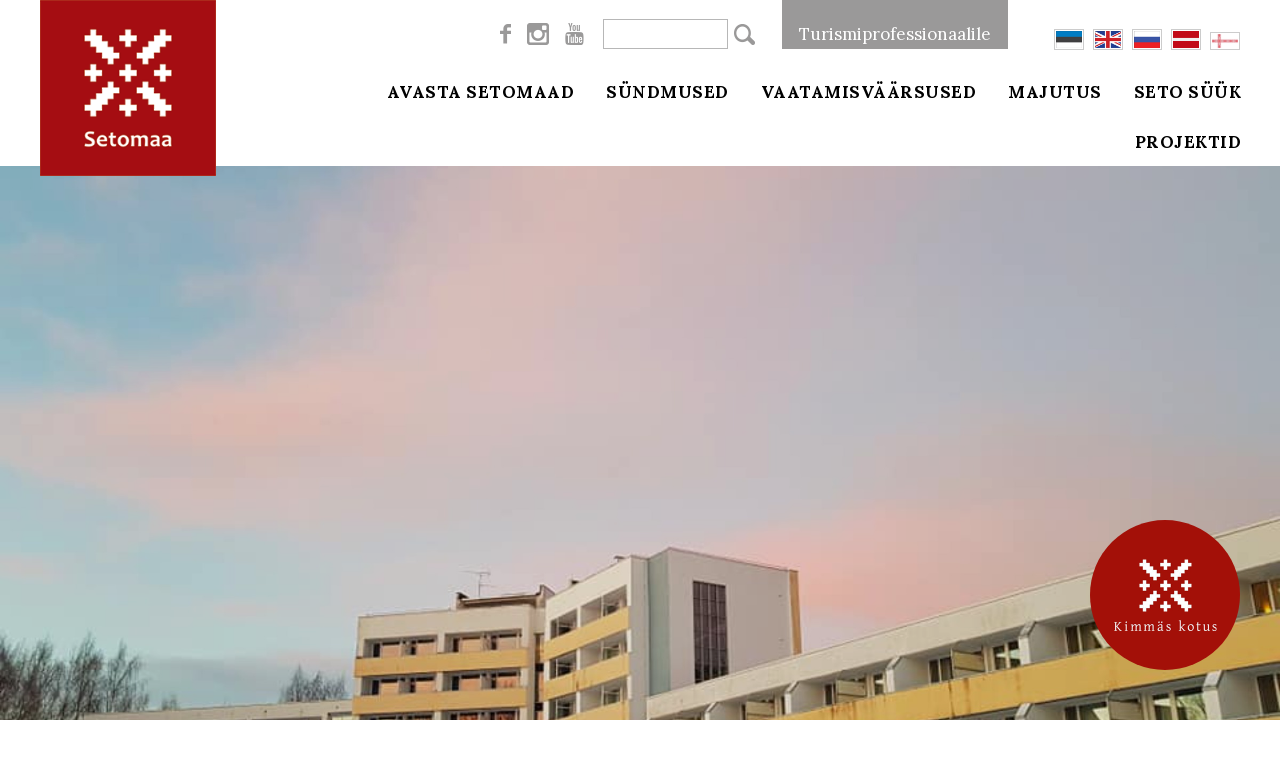

--- FILE ---
content_type: text/html; charset=UTF-8
request_url: https://visitsetomaa.ee/et/ettevotted/78/v%C3%A4rska-sanatooriumi-hotell
body_size: 7209
content:
<!DOCTYPE html>
<html lang="et">
	<head>
		<meta charset="UTF-8">
		<meta name="viewport" content="width=device-width, initial-scale=1.0, user-scalable=no" />
        
        <title>Värska sanatooriumi hotell | Setomaa ettevõtted 2021 | Visit Setomaa</title>
<meta name="description" content="Värska kuurortravikeskuses asuvas sanatooriumi hotellis on mugavad ja valgusküllased toad. Enamus tubadest avaneb lummav vaade Lämmijärvele. Valikus standardtoad, peretoad ning sviidid.Buffeetoitlustust pakutakse Lahe Restos 3 korda päevas. Fuajees asuvad mineraalvee kraanid, kus saab juua tasuta Värska mineraalvett.  
Lai valik raviprotseduure ja hoolitsusi, veepark saunamaailma ja ujulaga ning vaba aja sisustamise võimalused värskes õhus puhta looduse keskel, 2 kohvikut ja kauplus.
Seminariruumid (80-, 50- ja 10-kohalised) sobivad hästi erinevate koosviibimiste ja seminaride korraldamiseks. ">
<meta name="keywords" content="Ettevõtted, mida teha setomaal">

<meta property="og:url" content="https://visitsetomaa.ee/et/ettevotted/78/v%C3%A4rska-sanatooriumi-hotell" />
<meta property="og:type" content="article" />
<meta property="og:title" content="Värska sanatooriumi hotell | Setomaa ettevõtted 2021 | Visit Setomaa" />
<meta property="og:description" content="Värska kuurortravikeskuses asuvas sanatooriumi hotellis on mugavad ja valgusküllased toad. Enamus tubadest avaneb lummav vaade Lämmijärvele. Valikus standardtoad, peretoad ning sviidid.Buffeetoitlustust pakutakse Lahe Restos 3 korda päevas. Fuajees asuvad mineraalvee kraanid, kus saab juua tasuta Värska mineraalvett.  
Lai valik raviprotseduure ja hoolitsusi, veepark saunamaailma ja ujulaga ning vaba aja sisustamise võimalused värskes õhus puhta looduse keskel, 2 kohvikut ja kauplus.
Seminariruumid (80-, 50- ja 10-kohalised) sobivad hästi erinevate koosviibimiste ja seminaride korraldamiseks. " />
<meta property="og:image" content="https://visitestonia.com/images/739114/varska-sanatooriumi-hotell-013-visit-estonia.jpeg" />

<link rel='shortcut icon' type='image/x-icon' href='https://visitsetomaa.ee/favicon.ico' />

<meta name="csrf-token" content="J5DXSWbnUMjE0gH3ecqRWP575OJPoQRf6kwRYxIW">		
		<link href="https://fonts.googleapis.com/css?family=Lora:400,700" rel="stylesheet">
		
		<script src="https://ajax.googleapis.com/ajax/libs/jquery/2.1.4/jquery.min.js"></script>
		
		<link href="/_public/css/jquery-ui.css" rel="stylesheet" type="text/css" />
		
		<link href="/_public/css/content.css" rel="stylesheet" type="text/css" />
		
		<link href="/_public/css/style - Copy.css" rel="stylesheet" type="text/css" />
        
		<!--<link href="/tunnel/css/style.css" rel="stylesheet" type="text/css">-->

		<!--[if lt IE 9]>
			<script>
				document.createElement('header');
				document.createElement('section');
				document.createElement('nav');
				document.createElement('footer');
				document.createElement('article');
			</script>
		<![endif]-->
        <script src='https://www.google.com/recaptcha/api.js'></script>
        
        <link rel="stylesheet" href="https://unpkg.com/leaflet@1.5.1/dist/leaflet.css"
        integrity="sha512-xwE/Az9zrjBIphAcBb3F6JVqxf46+CDLwfLMHloNu6KEQCAWi6HcDUbeOfBIptF7tcCzusKFjFw2yuvEpDL9wQ=="
        crossorigin=""/>
        <script src="https://unpkg.com/leaflet@1.5.1/dist/leaflet.js"
        integrity="sha512-GffPMF3RvMeYyc1LWMHtK8EbPv0iNZ8/oTtHPx9/cc2ILxQ+u905qIwdpULaqDkyBKgOaB57QTMg7ztg8Jm2Og=="
        crossorigin=""></script>
        
        <link rel="stylesheet" type="text/css" href="https://unpkg.com/leaflet.markercluster@1.4.1/dist/MarkerCluster.css" />
        <link rel="stylesheet" type="text/css" href="https://unpkg.com/leaflet.markercluster@1.4.1/dist/MarkerCluster.Default.css" />
        <script src="https://unpkg.com/leaflet.markercluster@1.4.1/dist/leaflet.markercluster.js"></script>
        
        <!-- Global site tag (gtag.js) - Google Analytics -->
<script async src="https://www.googletagmanager.com/gtag/js?id=G-W215LCCR3K"></script>
<script>
  window.dataLayer = window.dataLayer || [];
  function gtag(){dataLayer.push(arguments);}
  gtag('js', new Date());
 
  gtag('config', 'G-W215LCCR3K');
</script>
 
<meta name="google-site-verification" content="qcmtyHBKPBpTZZemS6Mnvw5W48Np2ZcDJ9Zu-5PZvvs" />

<!-- Google Tag Manager -->
<script>(function(w,d,s,l,i){w[l]=w[l]||[];w[l].push({'gtm.start':
new Date().getTime(),event:'gtm.js'});var f=d.getElementsByTagName(s)[0],
j=d.createElement(s),dl=l!='dataLayer'?'&l='+l:'';j.async=true;j.src=
'https://www.googletagmanager.com/gtm.js?id='+i+dl;f.parentNode.insertBefore(j,f);
})(window,document,'script','dataLayer','GTM-PHLCMNKP');</script>
<!-- End Google Tag Manager -->
        
	</head>
    <body class=" page  et">
    	
<div id="fb-root"></div>
<script>(function(d, s, id) {
  var js, fjs = d.getElementsByTagName(s)[0];
  if (d.getElementById(id)) return;
  js = d.createElement(s); js.id = id;
  js.src = 'https://connect.facebook.net/et_EE/sdk.js#xfbml=1&version=v3.2&appId=508755399620089&autoLogAppEvents=1';
  fjs.parentNode.insertBefore(js, fjs);
}(document, 'script', 'facebook-jssdk'));</script>
        
        
    
    	
<div class="main-wrap">
    <div class="body-row body-row-first">
        <div class="body-cell body-cell-first">
        
            <div class="top-holder">
    <div class="top-wrap top-down">
        <div class="centered-wrap maxWidth1200">
            <div class="top-ribbon">
                <div class="logo top-logo"><a href="/et"><img class="has-retina" data-rjs="2" src="/_public/images/logod/logo-seto.gif" alt="" width="176" height="176"></a></div>
                
				<nav class="lang2">
					<a class="toggleNext" href=""><img width="30" class="has-retina" data-rjs="2" src="/_public/images/flag-et.gif" alt=""></a>
					<ul class="clearfix">
													<li>
								<a href="/et" title="eesti keeles">
									<img width="30" class="has-retina" data-rjs="2" src="/_public/images/flag-et.gif" alt="">
								</a>
							</li>
													<li>
								<a href="/en" title="in english">
									<img width="30" class="has-retina" data-rjs="2" src="/_public/images/flag-en.gif" alt="">
								</a>
							</li>
													<li>
								<a href="/ru" title="po russki">
									<img width="30" class="has-retina" data-rjs="2" src="/_public/images/flag-ru.gif" alt="">
								</a>
							</li>
													<li>
								<a href="/lv" title="Po Latviesu">
									<img width="30" class="has-retina" data-rjs="2" src="/_public/images/flag-lv.gif" alt="">
								</a>
							</li>
													<li>
								<a href="/so" title="Seto keel">
									<img width="30" class="has-retina" data-rjs="2" src="/_public/images/flag-so.gif" alt="">
								</a>
							</li>
											</ul>
				</nav>
								
                <span id="mobile-menu-open" class="mobile-menu-toggle-btn menu-toggle-btn"><span class="bar-container"><span class="bar bar1"></span><span class="bar bar2"></span><span class="bar bar3"></span><span class="bar bar4"></span></span></span>
                
                <div class="main-menu-wrap">
                    <div class="main-menu-outer">
                        <div class="main-menu-inner">	
                            <div class="menu-close-btn-wrap"><a href="" id="mobile-menu-close" class="menu-close-btn">Sulge</a></div>
                            <nav class="top-nav clearfix">
								
                                <nav class="lang top-nav-block">
                                    <ul class="clearfix">
                                                                                    <li>
                                                <a href="/et" title="eesti keeles">
                                                    <img width="30" height="21" class="has-retina" data-rjs="2" style="border: 1px solid #ccc; padding:1px;" src="/_public/images/flag-et.gif" alt="">
                                                </a>
                                            </li>
                                                                                    <li>
                                                <a href="/en" title="in english">
                                                    <img width="30" height="21" class="has-retina" data-rjs="2" style="border: 1px solid #ccc; padding:1px;" src="/_public/images/flag-en.gif" alt="">
                                                </a>
                                            </li>
                                                                                    <li>
                                                <a href="/ru" title="po russki">
                                                    <img width="30" height="21" class="has-retina" data-rjs="2" style="border: 1px solid #ccc; padding:1px;" src="/_public/images/flag-ru.gif" alt="">
                                                </a>
                                            </li>
                                                                                    <li>
                                                <a href="/lv" title="Po Latviesu">
                                                    <img width="30" height="21" class="has-retina" data-rjs="2" style="border: 1px solid #ccc; padding:1px;" src="/_public/images/flag-lv.gif" alt="">
                                                </a>
                                            </li>
                                                                                    <li>
                                                <a href="/so" title="Seto keel">
                                                    <img width="30" height="21" class="has-retina" data-rjs="2" style="border: 1px solid #ccc; padding:1px;" src="/_public/images/flag-so.gif" alt="">
                                                </a>
                                            </li>
                                                                            </ul>
                                </nav>
                                
                                <div class="main-menu-wrap-mobile"></div>
                                
                                <div class="top-nav-btns top-nav-block">
                                    
                                                                        
										<a href="https://visitsetomaa.ee/et/turismiprofessionaalile" target="_self" class="bgDarkGrey colorWhite">Turismiprofessionaalile</a>
                                   
                                                                        
                                </div>
                                
                                                                    
                                                                        
                                    <div class="search-wrap top-nav-block">
                                        <div class="search">
                                            <form action="https://visitsetomaa.ee/et/otsing" method="get">
                                                <div class="search-inner pRel">
                                                    <input class="c-el c-field" type="text" name="q" value="">
                                                    <input type="submit" class="c-el c-submit" value="">
                                                </div>
                                            </form>
                                        </div>
                                    </div>
                                    
                                                                
                                

                                
                                <div class="top-nav-block social-list social-list-md colorGrey">
                                    <ul class="wrap">
                                        <li>
                                        
                                                                                    
                                        	                                            <li><a href="https://www.facebook.com/visitsetomaa" target="_blank" class="custom-icon icon-facebook">&#xe002;</a></li>
                                                                                        
                                        	                                            <li><a href="https://www.instagram.com/visitsetomaa/" target="_blank" class="custom-icon icon-instagram-1">&#xe808;</a></li>
                                                                                        
                                                                                        <li><a href="https://www.youtube.com/channel/UCX0Ng6ZZHHyWtKumOKXVgzA?fbclid=IwAR2SS19o4-wrEAw7T7d60pIYCiIK8e3DCZLPsmw11iL6NmEUkhANPfDQ_UM" target="_blank" class="custom-icon icon-youtube">&#xe004;</a></li>
                                                                                </ul>
                                </div>
                            </nav>
            
                            <nav class="main-menu nestable clearfix">
    <ul class="clearfix">
        
                
        	<li class="">
            	<a href="https://visitsetomaa.ee/et/avasta-setomaad" target="_self">Avasta Setomaad</a>
                
                                
                	<button type="button" class="submenu-toggle toggleNext"></button>
                    <ul>
                    
                                                
                            <li><a href="https://visitsetomaa.ee/et/kylavyy" target="_self">Seto Külävüü</a></li>	
                        
                                                
                            <li><a href="https://visitsetomaa.ee/et/seto-kultuur" target="_self">Seto kultuur</a></li>	
                        
                                                
                            <li><a href="https://visitsetomaa.ee/et/pohjalaager" target="_self">Põhjalaager</a></li>	
                        
                                                
                            <li><a href="https://visitsetomaa.ee/et/seto-kiil" target="_self">Seto kiil</a></li>	
                        
                                                
                            <li><a href="https://visitsetomaa.ee/et/setomaa-giidid" target="_self">Giidid</a></li>	
                        
                                                
                            <li><a href="https://visitsetomaa.ee/et/petseri" target="_self">Petseri</a></li>	
                        
                                                
                            <li><a href="https://visitsetomaa.ee/et/tutvuge-ka-teiste-paerimuskultuuripiirkondadega-eestis-ja-laetis-1" target="_self">Pärimuskultuurid</a></li>	
                        
                                            
                    </ul>
                
                		
                
            </li>
        
                
        	<li class="">
            	<a href="https://visitsetomaa.ee/et/syndmused" target="_self">Sündmused</a>
                
                                
                	<button type="button" class="submenu-toggle toggleNext"></button>
                    <ul>
                    
                                                
                            <li><a href="https://visitsetomaa.ee/et/seto-kuningriik" target="_self">Seto kuningriigipäev</a></li>	
                        
                                            
                    </ul>
                
                		
                
            </li>
        
                
        	<li class="">
            	<a href="https://visitsetomaa.ee/et/vaatamisvaarsused" target="_self">Vaatamisväärsused</a>
                
                		
                
            </li>
        
                
        	<li class="">
            	<a href="https://visitsetomaa.ee/et/majutus" target="_self">Majutus</a>
                
                		
                
            </li>
        
                
        	<li class="">
            	<a href="https://visitsetomaa.ee/et/seto-kook" target="_self">Seto süük</a>
                
                                
                	<button type="button" class="submenu-toggle toggleNext"></button>
                    <ul>
                    
                                                
                            <li><a href="http://www.setokyyk.ee/" target="_blank">MTÜ Seto Küük</a></li>	
                        
                                                
                            <li><a href="https://visitsetomaa.ee/et/seto-soir" target="_self">Seto sõir</a></li>	
                        
                                                
                            <li><a href="https://visitsetomaa.ee/et/retseptiraamat" target="_self">Kostipäävä paremba’ pala’</a></li>	
                        
                                            
                    </ul>
                
                		
                
            </li>
        
                
        	<li class="">
            	<a href="https://visitsetomaa.ee/et/galerii" target="_self">Projektid</a>
                
                                
                	<button type="button" class="submenu-toggle toggleNext"></button>
                    <ul>
                    
                                                
                            <li><a href="https://visitsetomaa.ee/et/eesti-eu-vaelispiiri-projekt-pohjalaagri-arendamine" target="_self">Eesti- EU Välispiiri projekt &quot;Põhjalaagri arendamine&quot;</a></li>	
                        
                                                
                            <li><a href="https://visitsetomaa.ee/et/unesco-kultuuriruumide-vorgustik" target="_self">Euroopa Komisjoni Erasmus+ programmi projekt “UNESCO kultuuriruumide võrgustik”</a></li>	
                        
                                                
                            <li><a href="https://visitsetomaa.ee/et/setomaa-mainekujundus-2019" target="_self">Setomaa mainekujundus 2023/2024</a></li>	
                        
                                                
                            <li><a href="https://visitsetomaa.ee/et/tegevustoetus-2018-1" target="_self">Tegevustoetus 2023/2024</a></li>	
                        
                                            
                    </ul>
                
                		
                
            </li>
        
                
    </ul>
</nav>                            
                        </div>
                    </div>
                </div>
            </div>
        </div>
    </div>
</div>            
            <div class="jumbotron-wrap">
    <div class="centered-wrap maxWidth1500">
        <div class="jumbotron">
            <div class="overlay bg-overlay" style="background: url('https://visitestonia.com/images/739114/varska-sanatooriumi-hotell-013-visit-estonia.jpeg');"></div>
			
            <div class="centered-wrap maxWidth1200 posTr">
                
                
                    <img class="tr-logo" style="border-radius:50%;" src="/_public/images/logod/logo-kimmas@2x.png" width="150" alt="">

                                
                
                
            </div>
			
            <div class="overlay content-overlay centered-wrap maxWidth1200">

                    <div class="cntn">
                        <div class="centered-wrap maxWidth1200">
                            <h2 class="title title-secondary bold"></h2>
                        </div>
                    </div>

            </div>
            <img class="img-el media-el" src="https://visitestonia.com/images/739114/varska-sanatooriumi-hotell-013-visit-estonia.jpeg" alt="">
        </div>
    </div>
</div>            
			<div class="centered-wrap maxWidth1200">
                <div class="main-content-wrap clearfix">
                    <div class="tourism-object-content colset-3">
                        <div class="wrap clearfix">
                            <div class="colset-3-cell colset-3-cell2">
                                
                                <article class="article clearfix">
                                    
                                    <h1>Värska sanatooriumi hotell</h1>
                                    
                                                                        
                                    <p><strong>Värska kuurortravikeskuses asuvas sanatooriumi hotellis</strong> on mugavad ja valgusküllased toad. Enamus tubadest avaneb lummav vaade Lämmijärvele. Valikus standardtoad, peretoad ning sviidid.<br><br>Buffeetoitlustust pakutakse Lahe Restos 3 korda päevas. Fuajees asuvad mineraalvee kraanid, kus saab juua tasuta Värska mineraalvett.  </p>
<p>Lai valik raviprotseduure ja hoolitsusi, veepark saunamaailma ja ujulaga ning vaba aja sisustamise võimalused värskes õhus puhta looduse keskel, 2 kohvikut ja kauplus.</p>
<p>Seminariruumid (80-, 50- ja 10-kohalised) sobivad hästi erinevate koosviibimiste ja seminaride korraldamiseks. </p>
                                    
                                </article>
                                
                                                                <div class="pr-features">
                                    <h2 class="title fSize2 bold">Omadused</h2>
                                    <div class="row">
                                                                                
                                            <div class="cell col-sm-4">
    
    											<b>Üldine varustus</b>
                                                <ul class="bulleted-list">
 
                                                                                                        
                                                       <li>WIFI</li>
                                                        
                                                                                                        
                                                       <li>Parkimine tasuta</li>
                                                        
                                                                                                        
                                                       <li>Suplusbassein</li>
                                                        
                                                                                                        
                                                       <li>Jõusaal</li>
                                                        
                                                                                                        
                                                       <li>Seminariruum</li>
                                                        
                                                                                                        
                                                       <li>Laste mängutuba</li>
                                                        
                                                                                                        
                                                       <li>Puhkeala/piknikuplats</li>
                                                        
                                                                                                        
                                                       <li>Saun</li>
                                                        
                                                                                                        
                                                       <li>Toitlustus</li>
                                                        
                                                                                                        
                                                       <li>Gruppide toitlustus</li>
                                                        
                                                                                                        
                                                       <li>Allergikute toad</li>
                                                        
                                                                                                        
                                                       <li>Invatoad</li>
                                                        
                                                                                                        
                                                       <li>Peretoad</li>
                                                        
                                                                                                        
                                                </ul>
                                            </div>
                                        
                                                                                
                                            <div class="cell col-sm-4">
    
    											<b>Tubade varustus</b>
                                                <ul class="bulleted-list">
 
                                                                                                        
                                                       <li>Tubade arv kokku: 107</li>
                                                        
                                                                                                        
                                                       <li>Voodikohad kokku: 195</li>
                                                        
                                                                                                        
                                                       <li>Voodikohtade arv kõrghooajal: 195</li>
                                                        
                                                                                                        
                                                       <li>Voodikohtade arv madalhooajal: 195</li>
                                                        
                                                                                                        
                                                </ul>
                                            </div>
                                        
                                                                                
                                    </div>
                                </div>
                                                                
                                <div class="gallery">

                                    <ul>
                                        
                                                                                
                                                                                                                        
																							<li>
													<a class="swipebox" rel="gallery-1" href="https://visitestonia.com/images/3575594/grethe.ee-83+%283-ne%29.jpg">
														<img src="/files/images/_thumbs/thumbnails/0b87614520761f2230b330cd297e40e6.jpg" alt="aaa" />
													</a>
												</li>
											                                                                                
                                                                                
                                                                                                                        
																							<li>
													<a class="swipebox" rel="gallery-1" href="https://visitestonia.com/images/3493792/V%C3%A4rska-sanatoorium-Resort-hotel-Setomaa-3-visit-estonia.jpg">
														<img src="/files/images/_thumbs/thumbnails/c2964df2e7620af079fd0d7b527b0805.jpg" alt="aaa" />
													</a>
												</li>
											                                                                                
                                                                                
                                                                                                                        
																							<li>
													<a class="swipebox" rel="gallery-1" href="https://visitestonia.com/images/3493794/V%C3%A4rska-sanatoorium-Setomaa-V%C3%B5rumaa-visit-estonia.jpg">
														<img src="/files/images/_thumbs/thumbnails/19a310e0d540a6abc6318d976bd63539.jpg" alt="aaa" />
													</a>
												</li>
											                                                                                
                                                                                
                                                                                                                        
																							<li>
													<a class="swipebox" rel="gallery-1" href="https://visitestonia.com/images/3575596/grethe.ee-91.jpg">
														<img src="/files/images/_thumbs/thumbnails/3b744fb28191735ecb587000265d8a93.jpg" alt="aaa" />
													</a>
												</li>
											                                                                                
                                                                                
                                                                                                                        
																							<li>
													<a class="swipebox" rel="gallery-1" href="https://visitestonia.com/images/3575593/grethe.ee-68.jpg">
														<img src="/files/images/_thumbs/thumbnails/0b55b39d0237a403a5af4e8a35033d54.jpg" alt="aaa" />
													</a>
												</li>
											                                                                                
                                                                                
                                                                                                                        
																							<li>
													<a class="swipebox" rel="gallery-1" href="https://visitestonia.com/images/3575595/grethe.ee-81+%283-ne%29.jpg">
														<img src="/files/images/_thumbs/thumbnails/f6c3d97ff215d581c8110aa476b76a07.jpg" alt="aaa" />
													</a>
												</li>
											                                                                                
                                                                                
                                                                                                                        
																							<li>
													<a class="swipebox" rel="gallery-1" href="https://visitestonia.com/images/3493791/V%C3%A4rska-sanatooriumi-hotell-Setomaa-2-visit-estonia.jpg">
														<img src="/files/images/_thumbs/thumbnails/7c879068ed30c87fbd7265930e5ca2e8.jpg" alt="aaa" />
													</a>
												</li>
											                                                                                
                                                                                
                                                                                                                        
																							<li>
													<a class="swipebox" rel="gallery-1" href="https://visitestonia.com/images/3493787/V%C3%A4rska-sanatooriumi-hotell-Setomaa-5-visit-estonia.jpg">
														<img src="/files/images/_thumbs/thumbnails/5a4dee156c40725a833784ebd70203fa.jpg" alt="aaa" />
													</a>
												</li>
											                                                                                
                                                                                
                                                                                                                        
																							<li>
													<a class="swipebox" rel="gallery-1" href="https://visitestonia.com/images/3493790/V%C3%A4rska-sanatoorium-hotell-Setomaa-visit-estonia.jpg">
														<img src="/files/images/_thumbs/thumbnails/f5da327d4b43d2b5b1b47b29d71564a3.jpg" alt="aaa" />
													</a>
												</li>
											                                                                                
                                                                                
                                                                                                                        
																							<li>
													<a class="swipebox" rel="gallery-1" href="https://visitestonia.com/images/3493793/V%C3%A4rska-sanatooriumi-hotell-Setomaa-6-visit-estonia.jpg">
														<img src="/files/images/_thumbs/thumbnails/ed169117192f077b5abb67ec62d85815.jpg" alt="aaa" />
													</a>
												</li>
											                                                                                
                                                                                
                                                                                                                        
																							<li>
													<a class="swipebox" rel="gallery-1" href="https://visitestonia.com/images/3493786/V%C3%A4rska-sanatooriumi-hotell-Setomaa-4-visit-estonia.jpg">
														<img src="/files/images/_thumbs/thumbnails/2c4264ca48f1867f74f26f844aa4e841.jpg" alt="aaa" />
													</a>
												</li>
											                                                                                
                                                                                
                                                                                                                        
																							<li>
													<a class="swipebox" rel="gallery-1" href="https://visitestonia.com/images/3493788/V%C3%A4rska-sanatooriumi-hotell-Resort-Hotel-Setomaa-visit-estonia.jpg">
														<img src="/files/images/_thumbs/thumbnails/5c9b51cb05e1c2978fbaf57e6989c21a.jpg" alt="aaa" />
													</a>
												</li>
											                                                                                
                                                                                
                                                                                                                        
																							<li>
													<a class="swipebox" rel="gallery-1" href="https://visitestonia.com/images/739114/varska-sanatooriumi-hotell-013-visit-estonia.jpeg">
														<img src="/files/images/_thumbs/thumbnails/b1136ee5c613a3d2745ca9edb29e3150.jpg" alt="aaa" />
													</a>
												</li>
											                                                                                
                                                                                
<!--                                        <li>
                                            <a class="swipebox" title="Siin võib olla tiitel" href="/_public/images/thumbs/img04.jpg">
                                                <span class="thumb pRel"><img src="/_public/images/thumbs/img04.jpg" alt=""></span>
                                                <span class="title">Siin võib olla tiitel</span>
                                            </a>
                                        </li>
                                        <li class="video"><a class="swipebox" href="https://www.youtube.com/watch?v=kcFPC5qd67s"><span class="thumb pRel"><span class="icon-video"></span><img src="/_public/images/thumbs/img05.jpg" alt=""></span></a></li>
                                        <li><a href="/_public/images/thumbs/img06.jpg"><span class="thumb pRel"><span class="icon-link"></span><img src="/_public/images/thumbs/img06.jpg" alt=""></span></a></li>-->
                                    </ul>
                                </div>
                                
                            </div>
                            <div class="colset-3-cell colset-3-cell1">
                                <div class="info-box">
                                    <h2 class="title fSize2 bold">Info</h2>
                                    <ul class="info-list">
                                    	
                                                                                <li><i class="custom-icon icon-email">&#xe005;</i><a href="mailto:info@spavarska.ee" class="hover-underline">info@spavarska.ee</a></li>
                                                                                
                                                                                <li><i class="custom-icon icon-phone">&#xe805;</i>+372 799 3901</li>
                                                                                
                                                                                <li><i class="custom-icon icon-home">&#xe803;</i><a href="http://www.spavarska.ee" target="_blank" class="hover-underline">http://www.spavarska.ee...</a></li>
                                                                                
                                        <li><i class="custom-icon icon-location">&#xe804;</i>
                                        
                                                                                
                                        Väike-Rõsna küla, 64034, Setomaa vald<br> <a href="https://www.google.com/maps/dir/?api=1&destination=57.986259460449,27.622455596924" target="_blank" class="hover-underline underline colorRed">vaata kaarti</a></li>
                                    </ul>
                                    
                                    <div class="mini-icon-list mini-social-list">
                                        <ul class="wrap clearfix">
<!--                                            <li><a href="" class="custom-icon icon-instagram">&#xe003;</a></li>-->
                                            
                                                                                        
                                                <li>
                                                    <a href="https://www.facebook.com/spavarska" target="_blank" class="custom-icon icon-facebook">&#xe002;</a>
                                                </li>
                                            
                                                                                        
<!--                                            <li><a href="" class="custom-icon icon-youtube">&#xe004;</a></li>
                                            <li><a href="" class="custom-icon icon-twitter">&#xe001;</a></li>-->
                                        </ul>
                                    </div>
                                    <div class="mini-icon-list mini-amenities-list">
                                        <ul class="wrap clearfix">
                                            
                                                                                        
                                                                                        
                                                                                        
                                                                                        
                                                                                        
                                        </ul>
                                    </div>
                                </div>
                                
                                                                <div class="sidebar-map map-container pRel">
                                    <div id="map2" class="map" style="height:380px;"></div>
                                    <img class="map-placeholder" src="/_public/images/placeholder1.gif" alt="">
                                </div>
                                <div class="see-more"><a href="https://www.google.com/maps/dir/?api=1&destination=57.986259460449,27.622455596924" target="_blank" class="colorRed hover-underline underline">Vaata kaarti suuremalt</a></div>
                            	                                
                            </div>
                        </div>
                    </div>
                    
                    <a href="javascript:history.back()">&lt; Tagasi</a>
                    
                </div>
                
                
                
        </div>
        
    </div>
</div>
    
    <div class="body-row body-row-last">		
        <div class="body-cell body-cell-last">
            <div id="footer-wrap">
                <div class="centered-wrap maxWidth1200">
                    <footer id="footer">
                        <div class="main-row row">
                            <div class="main-col main-col-l col-sm-7">
                                <div class="sub-row row">
                                    <div class="sub-col sub-col-l col-sm-6">
                                                                                                                                <div class="footer-contact">
                                                <p>MTÜ Setomaa Turism<br />
Pikk 12, 64001 Värska,<br />
Setomaa vald,&nbsp;Võrumaa</p>

<p>+372 5682 1268<br />
<a href="mailto:turism@setomaa.ee">turism@setomaa.ee</a><br />
<br />
&nbsp;</p>
                                            </div>
                                                                                
                                                                                                                                <div class="footer-contact">
                                                <a href="https://visitsetomaa.ee/et/privaatsustingimused" target="_self">Privaatsustingimused</a>
                                            </div>
                                                                                <div class="social-list social-list-xl colorGrey">
                                            <ul class="wrap">
                                                                                <li><a href="https://www.facebook.com/visitsetomaa" target="_blank" class="custom-icon icon-facebook">&#xe002;</a></li>
                                                                                
                                                                                <li><a href="https://www.youtube.com/channel/UCX0Ng6ZZHHyWtKumOKXVgzA?fbclid=IwAR2SS19o4-wrEAw7T7d60pIYCiIK8e3DCZLPsmw11iL6NmEUkhANPfDQ_UM" target="_blank" class="custom-icon icon-youtube">&#xe004;</a></li>
                                                                                
                                                                                <li><a href="https://www.instagram.com/visitsetomaa/" target="_blank" class="custom-icon icon-instagram">&#xe808;</a></li>
                                                                                
                                            </ul>
                                        </div>
                                    </div>
                                    
                                                                                                        <div class="sub-col sub-col-r col-sm-6">
                                        <div class="footer-read-more-block">
                                            <h3 class="title bold">Setomaa logo:</h3>
                                            
                                            <ul>
                                                                                                <li><a href="https://visitsetomaa.ee/et/setomaa-kohabrand" target="_self">Setomaa kohabränd</a></li>       
                                                 
                                                     
                                            </ul>
                                        </div>
                                    </div>
                                                                 </div>
                            </div>
                                                                                            <div class="main-col main-col-r col-sm-5">
                                    <div class="footer-logos">
                                        <p style="text-align: justify;"><a class="swipebox" href="https://visitsetomaa.ee//files/page_images/visitsetomaa-logod-2024-PDHDrv4J3u.jpg"><img src="https://visitsetomaa.ee//files/page_images/visitsetomaa-logod-2024-PDHDrv4J3u.jpg" style="margin: 20px;" /></a></p>
                                    </div>
                                </div>
                                                    </div>
                    </footer>
                </div>
            </div>
            
            <div class="page-links-wrap">
                <div class="centered-wrap maxWidth1200">
                    <div class="page-links">
						                        
                        <ul>
                                                        <li><a href="http://www.visitvoru.ee" target="_blank">visitvoru.ee</a></li>       
                                                        <li><a href="http://www.visitpolva.ee" target="_blank">visitpolva.ee</a></li>       
                                                        <li><a href="http://www.maaturism.ee" target="_blank">Eesti Maaturism</a></li>       
                                                        <li><a href="http://www.puhkaeestis.ee" target="_blank">Puhkaeestis.ee</a></li>       
                                                        <li><a href="https://visitsetomaa.ee/et/tutvuge-ka-teiste-paerimuskultuuripiirkondadega-eestis-ja-laetis-1" target="_blank">Pärimuskultuurid</a></li>       
                             
                                 
                        </ul>
                    </div>
                </div>
            </div>
			<div class="disclaimer colorRed txtAlignC"><div class="centered-wrap maxWidth1200">See veebileht väljendab autori vaateid. Programmi korraldusasutus ei ole vastutav selle eest, kuidas seda infot võidakse kasutada.
Andmete kuvamiseks on kasutatud puhkaeestis.ee / visitestonia.com andmebaasi.</div></div>
            
        </div>
    </div>        
</div>

		
		<!--<script src="/_public/js/jquery.mapbox.js"></script>
		<script src="/_public/js/mapbox.custom.js"></script>-->
		
		<script src="/_public/js/jquery-ui.min.js"></script>
		<!--<script src="/_public/js/responsiveslides.min.js"></script>-->	
		<script src="/_public/js/plugins.js"></script>
		<script src="/_public/js/sly.js"></script>
		<!--<script src="/_public/js/sly.horizontal.js"></script>-->
		<script src="/_public/js/parallax.js"></script>
		<script src="/_public/js/modernizr-custom.js"></script>
		<script src="/_public/js/multiselect.js"></script>
		<script src="/_public/js/bs-modal.min.js"></script>
		<script src="/_public/js/jquery.swipebox.js"></script>
		<script src="/_public/js/retina.min.js"></script>		
		<script src="/_public/js/jQuery/custom.js"></script>

        
<script>
		
var map = new L.Map("map2", {
	center: new L.LatLng(57.986259460449, 27.622455596924),
	zoom: 8,
	layers: new L.TileLayer("https://b.tile.openstreetmap.org/{z}/{x}/{y}.png ")
});

var markers = new L.MarkerClusterGroup();

var bhIcon = L.icon({
	iconUrl: '/_public/images/kaardipin.png',
	shadowUrl: '',

	iconSize:     [37, 59], // size of the icon
	shadowSize:   [50, 64], // size of the shadow
	iconAnchor:   [20, 40], // point of the icon which will correspond to marker's location
	shadowAnchor: [4, 62],  // the same for the shadow
	popupAnchor:  [-3, -76] // point from which the popup should open relative to the iconAnchor
});

var marker = new L.Marker(new L.LatLng(57.986259460449, 27.622455596924), {icon: bhIcon});
marker.on('click', onClick);

markers.addLayer(marker);

map.addLayer(markers);
	
function onClick(e) {
	window.open("https://maps.google.com?saddr=Current+Location&daddr=57.986259460449,27.622455596924");
}
	
</script>

        
  </body>
</html>

--- FILE ---
content_type: application/javascript
request_url: https://visitsetomaa.ee/_public/js/parallax.js
body_size: 1582
content:
;
(function($, window, document, undefined) {

  var defaults = {
    viewportSelector: null,

    //Effect could be parallax or scrollReveal
    effectType: 'parallax',

    //Parallax options
    parallaxMaxOffset: 100,

    //Scroll Reveal options

    //Added when item is fully visible, removed when it's fully out of viewport
    scrollRevealedClass: 'js-reveal',

    //Added the first time the item is revealed, it's not remove when the item is hidden
    scrollFirstRevealClass: 'js-revealed',
    autoEnable: true,

    //
    debug: false
  };

  function ScrollEffects(element, options) {

    this.settings = $.extend({}, defaults, options);

    this.$window = $(window);
    this.$viewport = this.settings.viewportSelector ? $(this.settings.viewportSelector) : this.$window;

    this.$elements = $(element);

    this.scrollables = [];

    this.isEnabled = false;

    this.wpWidth = this.$viewport.width();
    this.wpHeight = this.$viewport.height();
    this.scrollTop = 0;

    this.init();
  }

  ScrollEffects.TYPE = {
    PARALLAX: 'parallax',
    SCROLLREVEAL: 'scrollReveal'
  };

  ScrollEffects.prototype = {
    init: function() {
      this.createScrollables();
      if (this.settings.autoEnable) {
        this.enable();
      }
    },

    createScrollables: function() {

      if (this.settings.debug) {
        this.$debug = $('<div />').css({
          'z-index': 1000,
          'position': 'fixed',
          'top': '10px',
          'left': '20px',
          'color': 'white',
          'background-color': 'rgba(0,0,0,.3)',
          'padding': '10px 5px',
          'border-radius': '3px'
        }).text('debug').appendTo($('body'));
      }

      for (var i = 0, j = this.$elements.length; i < j; i++) {

        var $element = this.$elements.eq(i),
          scrollable = {
            $element: $element
          };

        //Parallax
        if (this.settings.effectType == ScrollEffects.TYPE.PARALLAX) {
          scrollable.maxOffset = $.isNumeric($element.data('parallax')) ? parseInt($element.data('parallax')) : this.settings.parallaxMaxOffset;
        }

        //ScrollReveal
        if (this.settings.effectType == ScrollEffects.TYPE.SCROLLREVEAL) {
          scrollable.isFirstReveal = true;
          scrollable.isRevealed = false;
        }

        //ScrollReveal items
        this.scrollables.push(scrollable);
      }
    },

    addEvents: function() {

      this.resetScrollables();
      this.$window.on('resize', $.proxy(this.onResize, this));
      this.$window.on('scroll', $.proxy(this.onScroll, this));

      this.$window.trigger('resize').trigger('scroll');
    },

    resetScrollables: function() {
      if (this.settings.effectType == ScrollEffects.TYPE.PARALLAX) {}

      if (this.settings.effectType == ScrollEffects.TYPE.SCROLLREVEAL) {
        for (var i = 0, j = this.scrollables.length; i < j; i++) {
          var scrollable = this.scrollables[i];
          scrollable.$element.removeClass(this.settings.scrollRevealedClass);
          scrollable.$element.removeClass(this.settings.scrollFirstRevealClass);
          scrollable.isFirstReveal = true;
          scrollable.isRevealed = false;
        }
      }
    },

    onScroll: function() {

      this.scrollTop = this.$window.scrollTop();

      for (var i = 0, j = this.scrollables.length; i < j; i++) {
        var scrollable = this.scrollables[i],
          scrollData = this.getScrollData(scrollable.$element);

        if (this.settings.effectType == ScrollEffects.TYPE.PARALLAX) {
          this.processParallaxItem(scrollable, scrollData);
        }
        if (this.settings.effectType == ScrollEffects.TYPE.SCROLLREVEAL) {
          this.processScrollRevealItem(scrollable, scrollData);
        }

      }

    },

    processParallaxItem: function(_scrollable, _scrollData) {

      if (_scrollData.isVisible) {
        var offset = this.percentToRange(_scrollData.percentEntered, -_scrollable.maxOffset, _scrollable.maxOffset);
        _scrollable.$element.css({
          'background-position': '50% ' + parseInt(offset) + 'px'
        });
      }
    },

    processScrollRevealItem: function(_scrollable, _scrollData) {
      if (!_scrollable.isRevealed && _scrollData.isFullyEntered) {
        _scrollable.$element.addClass(this.settings.scrollRevealedClass);
        if (_scrollable.isFirstReveal) {
          _scrollable.isFirstReveal = false;
          _scrollable.$element.addClass(this.settings.scrollFirstRevealClass);
        }
        _scrollable.isRevealed = true;
      }

      if (_scrollable.isRevealed && _scrollData.isFullyExited) {
        _scrollable.isRevealed = false;
        _scrollable.$element.removeClass(this.settings.scrollRevealedClass);
      }
    },

    onResize: function() {
      this.wpWidth = this.$viewport.width();
      this.wpHeight = this.$viewport.height();
    },

    //--------------------------------------------------------------
    //  Return percent from 0 to 1
    //  0.01 when element is almost at the top
    //  0.99 when just entered from bottom
    //--------------------------------------------------------------

    getScrollData: function(_$element) {

      var viewPortData = {
        isVisible: false,
        isFullyEntered: false,
        isFullyExited: true,
        percentEntered: 0
      };

      var elementHeight = _$element.outerHeight(),
        boundRect = _$element.get(0).getBoundingClientRect(),
        elementTop = boundRect.top,
        elementBottom = boundRect.bottom;
      if (elementTop >= -elementHeight && elementBottom <= (this.wpHeight + elementHeight)) {
        viewPortData.isVisible = true;
        viewPortData.isFullyEntered = elementTop >= 0 && elementBottom <= this.wpHeight;
        viewPortData.percentEntered = this.rangeToPercent(elementTop, -elementHeight, this.wpHeight);
        viewPortData.isFullyExited = viewPortData.percentEntered == 0;
      }

      return viewPortData;
    },

    enable: function() {

      if (!this.isEnabled) {
        this.isEnabled = true;
        this.resetScrollables();
        this.addEvents();
      }
    },

    disable: function(_normalize) {

      if (this.isEnabled) {
        this.isEnabled = false;

        this.$window.off('scroll', $.proxy(this.onScroll, this));
        this.$window.off('resize', $.proxy(this.onResize, this));

        if (_normalize) {
          if (this.settings.effectType == ScrollEffects.TYPE.PARALLAX) {
            this.$elements.css({
              'background-position': '50% 50%'
            });
          } else if (this.settings.effectType == ScrollEffects.TYPE.SCROLLREVEAL) {
            for (var i = 0, j = this.scrollables.length; i < j; i++) {
              var scrollable = this.scrollables[i];
              scrollable.$element.addClass(this.settings.scrollRevealedClass);
              scrollable.$element.addClass(this.settings.scrollFirstRevealClass);
            }
          }
        }
      }
    },

    //--------------------------------------------------------------
    //  UTILS
    //--------------------------------------------------------------
    rangeToPercent: function(_number, _min, _max) {
      return ((_number - _min) / (_max - _min));
    },

    percentToRange: function(_percent, _min, _max) {
      return ((_max - _min) * _percent + _min);
    }

  };

  window.ScrollEffects = ScrollEffects;

})(jQuery, window, document);

//

$(function() {

  var parallax = new ScrollEffects('.parallax', {
    effectType: 'parallax'
  });

  var scrollShow = new ScrollEffects('.scrollreveal', {
    effectType: 'scrollReveal'
  });

  var $window = $(window);
  $window.on('resize', function() {

    if ($window.width() > 1024) {
      parallax.enable();
      scrollShow.enable();
    } else {
      parallax.disable(true);
      scrollShow.disable(true);
    }
  }).trigger('resize');

});